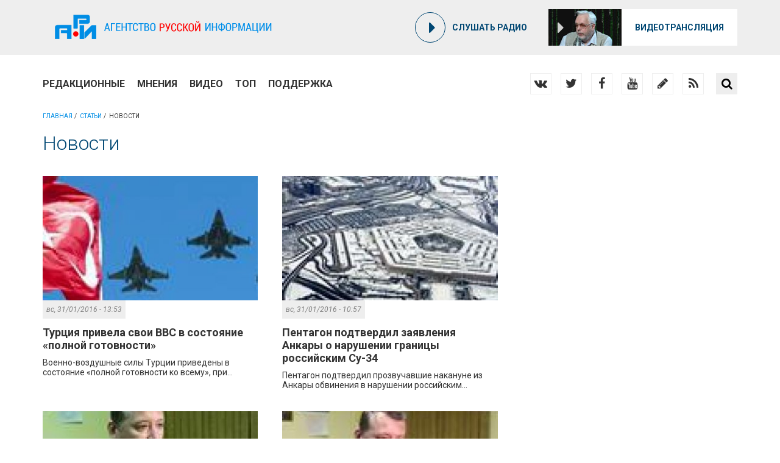

--- FILE ---
content_type: text/html; charset=utf-8
request_url: https://ari.ru/news/3419?page=3
body_size: 10528
content:
<!DOCTYPE html PUBLIC "-//W3C//DTD XHTML+RDFa 1.0//EN"
  "http://www.w3.org/MarkUp/DTD/xhtml-rdfa-1.dtd">
<html xmlns="http://www.w3.org/1999/xhtml" xml:lang="ru" version="XHTML+RDFa 1.0" dir="ltr">

<head profile="http://www.w3.org/1999/xhtml/vocab">
  <meta http-equiv="Content-Type" content="text/html; charset=utf-8" />
<link rel="shortcut icon" href="https://ari.ru/sites/default/files/favicon.ico" type="image/vnd.microsoft.icon" />
<meta name="generator" content="Drupal 7 (http://drupal.org)" />
<link rel="canonical" href="https://ari.ru/news/3419" />
<link rel="shortlink" href="https://ari.ru/news/3419" />
  <meta name="viewport" content="width=device-width, initial-scale=1">
  <title>Новости | Агентство Русской Информации - русские новости</title>
  <style>
@import url("https://ari.ru/sites/all/modules/date/date_api/date.css?soeite");
@import url("https://ari.ru/sites/all/modules/date/date_popup/themes/datepicker.1.7.css?soeite");
@import url("https://ari.ru/modules/field/theme/field.css?soeite");
@import url("https://ari.ru/modules/node/node.css?soeite");
@import url("https://ari.ru/sites/all/modules/simpleads/simpleads.css?soeite");
@import url("https://ari.ru/sites/all/modules/video_filter/video_filter.css?soeite");
@import url("https://ari.ru/sites/all/modules/views/css/views.css?soeite");
@import url("https://ari.ru/sites/all/modules/ckeditor/css/ckeditor.css?soeite");
</style>
<style>
@import url("https://ari.ru/sites/all/libraries/colorbox/example3/colorbox.css?soeite");
@import url("https://ari.ru/sites/all/modules/ctools/css/ctools.css?soeite");
@import url("https://ari.ru/sites/all/modules/tagclouds/tagclouds.css?soeite");
@import url("https://ari.ru/sites/all/modules/views_table_highlighter/views_table_highlighter.css?soeite");
</style>
<link type="text/css" rel="stylesheet" href="//cdn.jsdelivr.net/bootstrap/3.3.7/css/bootstrap.css" media="all" />
<style>
@import url("https://ari.ru/sites/all/themes/bootstrap/css/3.3.7/overrides.min.css?soeite");
@import url("https://ari.ru/sites/all/themes/ari/fonts/fonts.css?soeite");
@import url("https://ari.ru/sites/all/themes/ari/fonts/font-awesome-4.4.0/css/font-awesome.min.css?soeite");
@import url("https://ari.ru/sites/all/themes/ari/css/style.css?soeite");
@import url("https://ari.ru/sites/all/themes/ari/css/slick.css?soeite");
@import url("https://ari.ru/sites/all/themes/ari/css/fixes.css?soeite");
</style>
  <link href='https://fonts.googleapis.com/css?family=Roboto:400,700,100,100italic,300,300italic,900italic,900,700italic,500,500italic,400italic&subset=latin,cyrillic-ext,latin-ext,cyrillic' rel='stylesheet' type='text/css'>
  <script src="https://ari.ru/sites/all/modules/jquery_update/replace/jquery/1.9/jquery.min.js?v=1.9.1"></script>
<script src="https://ari.ru/misc/jquery-extend-3.4.0.js?v=1.9.1"></script>
<script src="https://ari.ru/misc/jquery-html-prefilter-3.5.0-backport.js?v=1.9.1"></script>
<script src="https://ari.ru/misc/jquery.once.js?v=1.2"></script>
<script src="https://ari.ru/misc/drupal.js?soeite"></script>
<script src="//cdn.jsdelivr.net/bootstrap/3.3.7/js/bootstrap.js"></script>
<script src="https://ari.ru/sites/all/modules/cackle/counter.js?soeite"></script>
<script src="https://ari.ru/sites/all/modules/simpleads/simpleads.js?soeite"></script>
<script src="https://ari.ru/sites/default/files/languages/ru_sjS6x3ArmdnxtJKlhvbhOjOiangGVWqnn-yBikaCY2o.js?soeite"></script>
<script src="https://ari.ru/sites/all/libraries/colorbox/jquery.colorbox-min.js?soeite"></script>
<script src="https://ari.ru/sites/all/modules/colorbox/js/colorbox.js?soeite"></script>
<script src="https://ari.ru/sites/all/modules/colorbox/js/colorbox_load.js?soeite"></script>
<script src="https://ari.ru/sites/all/modules/colorbox/js/colorbox_inline.js?soeite"></script>
<script src="https://ari.ru/sites/all/modules/google_analytics/googleanalytics.js?soeite"></script>
<script>(function(i,s,o,g,r,a,m){i["GoogleAnalyticsObject"]=r;i[r]=i[r]||function(){(i[r].q=i[r].q||[]).push(arguments)},i[r].l=1*new Date();a=s.createElement(o),m=s.getElementsByTagName(o)[0];a.async=1;a.src=g;m.parentNode.insertBefore(a,m)})(window,document,"script","//www.google-analytics.com/analytics.js","ga");ga("create", "UA-55187633-1", {"cookieDomain":"auto"});ga("set", "anonymizeIp", true);ga("send", "pageview");</script>
<script src="https://ari.ru/sites/all/themes/ari/js/jquery.easing.1.3.js?soeite"></script>
<script src="https://ari.ru/sites/all/themes/ari/js/slick.min.js?soeite"></script>
<script src="https://ari.ru/sites/all/themes/ari/js/main.js?soeite"></script>
<script src="https://ari.ru/sites/all/themes/ari/js/fixes.js?soeite"></script>
<script>jQuery.extend(Drupal.settings, {"basePath":"\/","pathPrefix":"","setHasJsCookie":0,"ajaxPageState":{"theme":"ari","theme_token":"pUg6UTrxgefo3osSEQc2oIwAyK9RX_ho6ouKIg0DFEs","js":{"sites\/all\/themes\/bootstrap\/js\/bootstrap.js":1,"sites\/all\/modules\/jquery_update\/replace\/jquery\/1.9\/jquery.min.js":1,"misc\/jquery-extend-3.4.0.js":1,"misc\/jquery-html-prefilter-3.5.0-backport.js":1,"misc\/jquery.once.js":1,"misc\/drupal.js":1,"\/\/cdn.jsdelivr.net\/bootstrap\/3.3.7\/js\/bootstrap.js":1,"sites\/all\/modules\/cackle\/counter.js":1,"sites\/all\/modules\/simpleads\/simpleads.js":1,"public:\/\/languages\/ru_sjS6x3ArmdnxtJKlhvbhOjOiangGVWqnn-yBikaCY2o.js":1,"sites\/all\/libraries\/colorbox\/jquery.colorbox-min.js":1,"sites\/all\/modules\/colorbox\/js\/colorbox.js":1,"sites\/all\/modules\/colorbox\/js\/colorbox_load.js":1,"sites\/all\/modules\/colorbox\/js\/colorbox_inline.js":1,"sites\/all\/modules\/google_analytics\/googleanalytics.js":1,"0":1,"sites\/all\/themes\/ari\/js\/jquery.easing.1.3.js":1,"sites\/all\/themes\/ari\/js\/slick.min.js":1,"sites\/all\/themes\/ari\/js\/main.js":1,"sites\/all\/themes\/ari\/js\/fixes.js":1},"css":{"sites\/all\/modules\/date\/date_api\/date.css":1,"sites\/all\/modules\/date\/date_popup\/themes\/datepicker.1.7.css":1,"modules\/field\/theme\/field.css":1,"modules\/node\/node.css":1,"sites\/all\/modules\/simpleads\/simpleads.css":1,"sites\/all\/modules\/video_filter\/video_filter.css":1,"sites\/all\/modules\/views\/css\/views.css":1,"sites\/all\/modules\/ckeditor\/css\/ckeditor.css":1,"sites\/all\/libraries\/colorbox\/example3\/colorbox.css":1,"sites\/all\/modules\/ctools\/css\/ctools.css":1,"sites\/all\/modules\/tagclouds\/tagclouds.css":1,"sites\/all\/modules\/views_table_highlighter\/views_table_highlighter.css":1,"\/\/cdn.jsdelivr.net\/bootstrap\/3.3.7\/css\/bootstrap.css":1,"sites\/all\/themes\/bootstrap\/css\/3.3.7\/overrides.min.css":1,"sites\/all\/themes\/ari\/fonts\/fonts.css":1,"sites\/all\/themes\/ari\/fonts\/font-awesome-4.4.0\/css\/font-awesome.min.css":1,"sites\/all\/themes\/ari\/css\/style.css":1,"sites\/all\/themes\/ari\/css\/slick.css":1,"sites\/all\/themes\/ari\/css\/fixes.css":1}},"colorbox":{"transition":"elastic","speed":"350","opacity":"0.85","slideshow":false,"slideshowAuto":true,"slideshowSpeed":"2500","slideshowStart":"start slideshow","slideshowStop":"stop slideshow","current":"{current} of {total}","previous":"\u00ab Prev","next":"Next \u00bb","close":"Close","overlayClose":true,"returnFocus":true,"maxWidth":"98%","maxHeight":"98%","initialWidth":"300","initialHeight":"250","fixed":true,"scrolling":false,"mobiledetect":true,"mobiledevicewidth":"480px","file_public_path":"\/sites\/default\/files","specificPagesDefaultValue":"admin*\nimagebrowser*\nimg_assist*\nimce*\nnode\/add\/*\nnode\/*\/edit\nprint\/*\nprintpdf\/*\nsystem\/ajax\nsystem\/ajax\/*"},"simpleads":{"url":{"ckeditor":"\/simpleads\/dashboard\/ckeditor"},"modulepath":"sites\/all\/modules\/simpleads"},"video_filter":{"url":{"ckeditor":"\/video_filter\/dashboard\/ckeditor"},"instructions_url":"\/video_filter\/instructions","modulepath":"sites\/all\/modules\/video_filter"},"googleanalytics":{"trackOutbound":1,"trackMailto":1,"trackDownload":1,"trackDownloadExtensions":"7z|aac|arc|arj|asf|asx|avi|bin|csv|doc(x|m)?|dot(x|m)?|exe|flv|gif|gz|gzip|hqx|jar|jpe?g|js|mp(2|3|4|e?g)|mov(ie)?|msi|msp|pdf|phps|png|ppt(x|m)?|pot(x|m)?|pps(x|m)?|ppam|sld(x|m)?|thmx|qtm?|ra(m|r)?|sea|sit|tar|tgz|torrent|txt|wav|wma|wmv|wpd|xls(x|m|b)?|xlt(x|m)|xlam|xml|z|zip","trackColorbox":1},"bootstrap":{"anchorsFix":"0","anchorsSmoothScrolling":"0","formHasError":1,"popoverEnabled":"1","popoverOptions":{"animation":1,"html":0,"placement":"right","selector":"","trigger":"click","triggerAutoclose":1,"title":"","content":"","delay":0,"container":"body"},"tooltipEnabled":"1","tooltipOptions":{"animation":1,"html":0,"placement":"auto left","selector":"","trigger":"hover focus","delay":0,"container":"body"}}});</script>
  <script async src="//pagead2.googlesyndication.com/pagead/js/adsbygoogle.js"></script>
  <meta name="yandex-verification" content="c2458a560f070539" />
</head>
<body class="html not-front not-logged-in one-sidebar sidebar-second page-news page-news- page-news-3419" >
    <div class="wrapper">
  <div id="block-custom-header" class="block block-custom">
    
      <div class="mobile-menu hidden-lg hidden-md hidden-sm">
    <ul class=""><li class="menu-1014 first"><a href="/ari" title="">Редакционные </a></li>
<li class="menu-1355"><a href="/opinions">Мнения</a></li>
<li class="menu-1374"><a href="/video" title="">Видео</a></li>
<li class="menu-1356"><a href="/top">ТОП</a></li>
<li class="menu-1360 last"><a href="/support">Поддержка</a></li>
</ul>  </div>
  <div class="header">
    <div class="container">
      <div class="search-block hidden-lg hidden-md hidden-sm">
        <form method="post" action="">
          <input type="text" name="search-field">
          <button type="submit"><i class="fa fa-search"></i></button>
        </form>
      </div>
      <div class="row m0">
        <div class="mobile-nav hidden-lg hidden-md hidden-sm">
          <div class="bar"></div>
          <div class="bar"></div>
          <div class="bar"></div>
        </div>
        <a href="/" class="logo"> <img src="/sites/all/themes/ari/images/elements/logo.png" Агентство Русской Информации - русские новости> </a>
        <div class="pull-right">
          <a href="/radio/player?embed=true&tab=radio" target="radiopane" onclick="radiopane = window.open(this.href, 'contacts', 'location,width=680,height=790,left=300,top=100,status=no,toolbar=no,menubar=no'); radiopane.focus(); return false;" class="radio-link">
            <div class="radio-icon"> <i class="fa fa-caret-right"></i> </div>
            <span>слушать радио</span>
          </a>

          <a href="/radio/player?embed=true&tab=video" target="radiopane" onclick="radiopane = window.open(this.href, 'contacts', 'location,width=680,height=790,left=300,top=100,status=no,toolbar=no,menubar=no'); radiopane.focus(); return false;" class="video-link">
          <div class="video-link-img"> <img src="/sites/all/themes/ari/images/content/v-1.jpg"> <i class="fa fa-caret-right"></i> </div>
          <span>Видеотрансляция</span> </a> </div>
      </div>
    </div>
  </div>
  <div class="menu">
    <div class="container">
      <div class="row custom-row">
        <div class="col-lg-6 col-md-6 col-sm-6 hidden-xs">
          <ul class=""><li class="menu-1014 first"><a href="/ari" title="">Редакционные </a></li>
<li class="menu-1355"><a href="/opinions">Мнения</a></li>
<li class="menu-1374"><a href="/video" title="">Видео</a></li>
<li class="menu-1356"><a href="/top">ТОП</a></li>
<li class="menu-1360 last"><a href="/support">Поддержка</a></li>
</ul>        </div>
        <div class="col-lg-6 col-md-6 col-sm-6 col-xs-12  hidden-xs">
          <div class="row m0">
            <div class="right-wrap clearfix">
              <div class="pluso-wrap pull-left"> </div>
              <div class="search-block pull-right hidden-xs">
                <form method="get" action="/search">
                  <input type="text" name="key" value="" placeholder="Поиск по сайту">
                  <button type="submit"><i class="fa fa-search"></i></button>
                </form>
              </div>
                <noindex>
                <ul class="social_links  hidden-xs">
                  <li class="vk"><a rel="nofollow" target="_blank" href="https://vk.com/ariinfo"><i class="fa fa-vk"></i></a></li>
                  <li class="tw"><a rel="nofollow" target="_blank" href="https://twitter.com/ariinfo"><i class="fa fa-twitter"></i></a></li>
                  <li class="fb"><a rel="nofollow" target="_blank" href="https://www.facebook.com/arirupost"><i class="fa fa-facebook"></i></a></li>
                  <li class="gplus"><a rel="nofollow" target="_blank" href="https://www.youtube.com/channel/UCS9vuIUiZZ2lfpby-PMclYA"><i class="fa fa-youtube"></i></a></li>
                  <li class="lj"><a rel="nofollow" target="_blank" href="https://ari-info.livejournal.com/"><i class="fa fa-pencil"></i></a></li>
                  <li class="rss"><a rel="nofollow" target="_blank" href="/rss"><i class="fa fa-rss"></i></a></li>
                </ul>
                </noindex>
            </div>
          </div>
        </div>
      </div>
    </div>
  </div>
</div>
  <div class="content">
    <div class="main">
      <div class="container">
        <div class="breadcrumbs hidden-sm hidden-xs">
          <ul class=""><li><a href="/">Главная</a></li>
<li><a href="/articles">Статьи</a></li>
<li><span>Новости</span></li>
</ul>        </div>
                <div class="articles-topic-title">Новости</div>
                <div class="row custom-row">
          <div class="col-lg-8 col-md-8 col-sm-12 col-xs-12">
            <div class="contextual-links-region">
                                                                         <div class="tabs"></div>
                                                                        <div id="block-system-main" class="block block-system">
    
    <div class="view view-section-content view-id-section_content view-display-id-page_2 view-dom-id-4ef3ed78caa38af0a7d2d82ba91cc697">
        
  
  
      <div class="view-content">
      <div class="row custom-row news-items">
    
<div class="col-lg-6 col-md-6 col-sm-12 col-xs-12 news-item">
  <div class="news-item-block">
    <div class="news-item-img">
            <a class="news-item-link" href="/news/2016/01/31/turciya-privela-svoi-vvs-v-sostoyanie-polnoy-gotovnosti">
        <img class="img-responsive" src="https://ari.ru/sites/default/files/styles/355x205/public/uploads/news/754542287608855.jpg%26cfs%3D1?itok=2znfxDsn">
        <div class="hover-shadow"></div>
      </a>
    </div>
    <div class="news-item-date-wrap">
      <div class="news-item-date">вс, 31/01/2016 - 13:53</div>
    </div>
    <div class="news-item-title">Турция привела свои ВВС в состояние «полной готовности»</div>
    <div class="news-item-descr">Военно-воздушные силы Турции приведены в состояние «полной готовности ко всему», при...</div>
  </div>
</div>
    
<div class="col-lg-6 col-md-6 col-sm-12 col-xs-12 news-item">
  <div class="news-item-block">
    <div class="news-item-img">
            <a class="news-item-link" href="/news/2016/01/31/pentagon-podtverdil-zayavleniya-ankary-o-narushenii-granicy-rossiyskim-su-34">
        <img class="img-responsive" src="https://ari.ru/sites/default/files/styles/355x205/public/uploads/news/754542196101576.jpg%26cfs%3D1?itok=p919YIvF">
        <div class="hover-shadow"></div>
      </a>
    </div>
    <div class="news-item-date-wrap">
      <div class="news-item-date">вс, 31/01/2016 - 10:57</div>
    </div>
    <div class="news-item-title">Пентагон подтвердил заявления Анкары о нарушении границы российским Су-34</div>
    <div class="news-item-descr">Пентагон подтвердил прозвучавшие накануне из Анкары обвинения в нарушении российским...</div>
  </div>
</div>
    
<div class="col-lg-6 col-md-6 col-sm-12 col-xs-12 news-item">
  <div class="news-item-block">
    <div class="news-item-img">
            <a class="news-item-link" href="/news/2016/01/30/igor-strelkov-dlya-spaseniya-rossii-my-sozdaem-tretyu-silu">
        <img class="img-responsive" src="https://ari.ru/sites/default/files/styles/355x205/public/uploads/news/1454168465_290116_strelkov_620.jpg%26cfs%3D1%26sx%3D97%26sy%3D0%26sw%3D407%26sh%3D407?itok=TlCa3ocB">
        <div class="hover-shadow"></div>
      </a>
    </div>
    <div class="news-item-date-wrap">
      <div class="news-item-date">сб, 30/01/2016 - 22:14</div>
    </div>
    <div class="news-item-title">Игорь Стрелков: «Для спасения России мы создаем третью силу»</div>
    <div class="news-item-descr">В соответствии с достигнутым  на Совете подходом к информационной политике, АРИ начинает...</div>
  </div>
</div>
    
<div class="col-lg-6 col-md-6 col-sm-12 col-xs-12 news-item">
  <div class="news-item-block">
    <div class="news-item-img">
            <a class="news-item-link" href="/news/2016/01/30/igor-strelkov">
        <img class="img-responsive" src="https://ari.ru/sites/default/files/styles/355x205/public/uploads/news/hqdefault.jpg%26cfs%3D1%26sx%3D41%26sy%3D0%26sw%3D360%26sh%3D360?itok=nNdn7zrl">
        <div class="hover-shadow"></div>
      </a>
    </div>
    <div class="news-item-date-wrap">
      <div class="news-item-date">сб, 30/01/2016 - 21:41</div>
    </div>
    <div class="news-item-title">Игорь Стрелков</div>
    <div class="news-item-descr">Игорь Стрелков</div>
  </div>
</div>
    
<div class="col-lg-6 col-md-6 col-sm-12 col-xs-12 news-item">
  <div class="news-item-block">
    <div class="news-item-img">
            <a class="news-item-link" href="/news/2016/01/30/turciya-obvinila-rossiyu-v-narushenii-svoego-vozdushnogo-prostranstva">
        <img class="img-responsive" src="https://ari.ru/sites/default/files/styles/355x205/public/default_images/nofoto566_4.png?itok=p9FRrmou">
        <div class="hover-shadow"></div>
      </a>
    </div>
    <div class="news-item-date-wrap">
      <div class="news-item-date">сб, 30/01/2016 - 21:32</div>
    </div>
    <div class="news-item-title">Турция обвинила Россию в нарушении своего воздушного пространства</div>
    <div class="news-item-descr">МИД Турции вызвал посла России в Анкаре. Ему было сообщено о факте нарушения российским...</div>
  </div>
</div>
    
<div class="col-lg-6 col-md-6 col-sm-12 col-xs-12 news-item">
  <div class="news-item-block">
    <div class="news-item-img">
            <a class="news-item-link" href="/news/2016/01/30/merkel-bezhency-dolzhny-pokinut-germaniyu-posle-okonchaniya-voyny">
        <img class="img-responsive" src="https://ari.ru/sites/default/files/styles/355x205/public/uploads/news/image.jpg%26cfs%3D1?itok=BwKSRIiS">
        <div class="hover-shadow"></div>
      </a>
    </div>
    <div class="news-item-date-wrap">
      <div class="news-item-date">сб, 30/01/2016 - 19:11</div>
    </div>
    <div class="news-item-title">Меркель: беженцы должны покинуть Германию после окончания войны</div>
    <div class="news-item-descr">Канцлер Германии Ангела Меркель заявила, что беженцы из Сирии и других арабских стран...</div>
  </div>
</div>
    
<div class="col-lg-6 col-md-6 col-sm-12 col-xs-12 news-item">
  <div class="news-item-block">
    <div class="news-item-img">
            <a class="news-item-link" href="/news/2016/01/30/pravitelstvo-vydelit-2-mlrd-rubley-na-stranicu-v-vkontakte">
        <img class="img-responsive" src="https://ari.ru/sites/default/files/styles/355x205/public/uploads/news/45111_PMEF_2014_Prezentatsiya_rossiyskoy_ekspozitsii_na_expo_2015_v_Milane_Sankt_Peterburg_shuvalov_igory_250x0_5184.3456.0.0.jpg%26cfs%3D1%26sx%3D117%26sy%3D0%26sw%3D507%26sh%3D507?itok=CfoqYcRq">
        <div class="hover-shadow"></div>
      </a>
    </div>
    <div class="news-item-date-wrap">
      <div class="news-item-date">сб, 30/01/2016 - 16:36</div>
    </div>
    <div class="news-item-title">Правительство выделит 2 млрд рублей на страницу в «Вконтакте»</div>
    <div class="news-item-descr">Игорь Шувалов заявил о создании новой платформы для жителей и властей моногородов</div>
  </div>
</div>
    
<div class="col-lg-6 col-md-6 col-sm-12 col-xs-12 news-item">
  <div class="news-item-block">
    <div class="news-item-img">
            <a class="news-item-link" href="/news/2016/01/30/polskiy-telekanal-uvolil-sotrudnika-za-izvineniya-pered-medinskim">
        <img class="img-responsive" src="https://ari.ru/sites/default/files/styles/355x205/public/uploads/news/754541546079748.jpg%26cfs%3D1%26sx%3D63%26sy%3D0%26sw%3D340%26sh%3D340?itok=6OrdCcE6">
        <div class="hover-shadow"></div>
      </a>
    </div>
    <div class="news-item-date-wrap">
      <div class="news-item-date">сб, 30/01/2016 - 16:32</div>
    </div>
    <div class="news-item-title">Польский телеканал уволил сотрудника за извинения перед Мединским</div>
    <div class="news-item-descr">Польский телеканал TVP уволил продюсера Марека Грункевича, который после передачи с...</div>
  </div>
</div>
    
<div class="col-lg-6 col-md-6 col-sm-12 col-xs-12 news-item">
  <div class="news-item-block">
    <div class="news-item-img">
            <a class="news-item-link" href="/news/2016/01/30/roy-tv">
        <img class="img-responsive" src="https://ari.ru/sites/default/files/styles/355x205/public/uploads/news/maxresdefault.jpg%26cfs%3D1%26sx%3D255%26sy%3D0%26sw%3D1080%26sh%3D1080?itok=ozTmj5fz">
        <div class="hover-shadow"></div>
      </a>
    </div>
    <div class="news-item-date-wrap">
      <div class="news-item-date">сб, 30/01/2016 - 15:39</div>
    </div>
    <div class="news-item-title">Рой ТВ</div>
    <div class="news-item-descr">https://youtu.be/ZEw_OlZXXGM</div>
  </div>
</div>
    
<div class="col-lg-6 col-md-6 col-sm-12 col-xs-12 news-item">
  <div class="news-item-block">
    <div class="news-item-img">
            <a class="news-item-link" href="/news/2016/01/30/dengi-smi-i-muzykanty-londonskiy-sammit-k-bolotniku">
        <img class="img-responsive" src="https://ari.ru/sites/default/files/styles/355x205/public/uploads/news/screenshot_at_yanv_fotor_collage.jpg%26cfs%3D1%26sx%3D200%26sy%3D0%26sw%3D615%26sh%3D615?itok=B7qyjom3">
        <div class="hover-shadow"></div>
      </a>
    </div>
    <div class="news-item-date-wrap">
      <div class="news-item-date">сб, 30/01/2016 - 07:36</div>
    </div>
    <div class="news-item-title">Деньги, СМИ и музыканты. Лондонский саммит к Болотнику</div>
    <div class="news-item-descr">Когда по россиянскому телевидению показали фотографию, – Ходорковского в компании...</div>
  </div>
</div>
    
<div class="col-lg-6 col-md-6 col-sm-12 col-xs-12 news-item">
  <div class="news-item-block">
    <div class="news-item-img">
            <a class="news-item-link" href="/news/2016/01/30/v-londone-gotovyat-maydan-20160129">
        <img class="img-responsive" src="https://ari.ru/sites/default/files/styles/355x205/public/uploads/news/987kg.jpg%26cfs%3D1%26sx%3D41%26sy%3D0%26sw%3D280%26sh%3D280?itok=sTt-sFAC">
        <div class="hover-shadow"></div>
      </a>
    </div>
    <div class="news-item-date-wrap">
      <div class="news-item-date">сб, 30/01/2016 - 07:31</div>
    </div>
    <div class="news-item-title">В Лондоне готовят Майдан. 2016.01.29</div>
    <div class="news-item-descr">...</div>
  </div>
</div>
    
<div class="col-lg-6 col-md-6 col-sm-12 col-xs-12 news-item">
  <div class="news-item-block">
    <div class="news-item-img">
            <a class="news-item-link" href="/news/2016/01/29/zagovor-25-yanvarya-kak-eto-bylo">
        <img class="img-responsive" src="https://ari.ru/sites/default/files/styles/355x205/public/uploads/news/nvr.jpg%26cfs%3D1%26sx%3D405%26sy%3D0%26sw%3D1118%26sh%3D1118?itok=xrzuqiqM">
        <div class="hover-shadow"></div>
      </a>
    </div>
    <div class="news-item-date-wrap">
      <div class="news-item-date">пт, 29/01/2016 - 23:52</div>
    </div>
    <div class="news-item-title">Заговор 25 января: как это было</div>
    <div class="news-item-descr">Попробуйте ответить на самый элементарный вопрос: какие политические события происходят в...</div>
  </div>
</div>
    
<div class="col-lg-6 col-md-6 col-sm-12 col-xs-12 news-item">
  <div class="news-item-block">
    <div class="news-item-img">
            <a class="news-item-link" href="/news/2016/01/29/sputnik-i-pogrom-bol-yarost-reakciya-na-25-yanvarya">
        <img class="img-responsive" src="https://ari.ru/sites/default/files/styles/355x205/public/uploads/news/25j-cover-v2.jpg%26cfs%3D1?itok=MAxyRlW7">
        <div class="hover-shadow"></div>
      </a>
    </div>
    <div class="news-item-date-wrap">
      <div class="news-item-date">пт, 29/01/2016 - 19:48</div>
    </div>
    <div class="news-item-title">Спутник и Погром: Боль. Ярость. Реакция на 25 января</div>
    <div class="news-item-descr">По поводу «Совета 25 января» появилось много откликов, но Егор Просвирнин в «Спутнике и...</div>
  </div>
</div>
    
<div class="col-lg-6 col-md-6 col-sm-12 col-xs-12 news-item">
  <div class="news-item-block">
    <div class="news-item-img">
            <a class="news-item-link" href="/news/2016/01/29/neftyaniki-poprosili-minenergo-ostavit-otrasl-v-pokoe">
        <img class="img-responsive" src="https://ari.ru/sites/default/files/styles/355x205/public/uploads/news/491886.png%26cfs%3D1?itok=tgIZkyy4">
        <div class="hover-shadow"></div>
      </a>
    </div>
    <div class="news-item-date-wrap">
      <div class="news-item-date">пт, 29/01/2016 - 17:26</div>
    </div>
    <div class="news-item-title">Нефтяники попросили Минэнерго оставить отрасль в покое</div>
    <div class="news-item-descr">Нефтяные компании в ходе ежегодной встречи с министром энергетики РФ Александром Новаком...</div>
  </div>
</div>
    
<div class="col-lg-6 col-md-6 col-sm-12 col-xs-12 news-item">
  <div class="news-item-block">
    <div class="news-item-img">
            <a class="news-item-link" href="/news/2016/01/29/minfin-predlozhil-izymat-vklady-fizlic-chtoby-spasat-problemnye-banki">
        <img class="img-responsive" src="https://ari.ru/sites/default/files/styles/355x205/public/uploads/news/9a0886809_1820816.jpg%26cfs%3D1?itok=nMACisiA">
        <div class="hover-shadow"></div>
      </a>
    </div>
    <div class="news-item-date-wrap">
      <div class="news-item-date">пт, 29/01/2016 - 16:43</div>
    </div>
    <div class="news-item-title">Минфин предложил изымать вклады физлиц, чтобы спасать проблемные банки</div>
    <div class="news-item-descr">Заместитель министра финансов РФ Алексей Моисеев рассказал о журналистам о том, что его...</div>
  </div>
</div>
    
<div class="col-lg-6 col-md-6 col-sm-12 col-xs-12 news-item">
  <div class="news-item-block">
    <div class="news-item-img">
            <a class="news-item-link" href="/news/2016/01/29/belyy-dom-prezident-rossii-vladimir-putin-korrumpirovan">
        <img class="img-responsive" src="https://ari.ru/sites/default/files/styles/355x205/public/uploads/news/9440E44E-B7AE-466B-AA97-19A9A5E9C440_mw1024_mh1024_s.jpg%26cfs%3D1%26sx%3D98%26sy%3D0%26sw%3D683%26sh%3D683?itok=wTNDKTFu">
        <div class="hover-shadow"></div>
      </a>
    </div>
    <div class="news-item-date-wrap">
      <div class="news-item-date">пт, 29/01/2016 - 12:54</div>
    </div>
    <div class="news-item-title">Белый дом: президент России Владимир Путин коррумпирован</div>
    <div class="news-item-descr">Пресс-секретарь Джош Эрнест поддержал оценку Министерства финансов США</div>
  </div>
</div>
    
<div class="col-lg-6 col-md-6 col-sm-12 col-xs-12 news-item">
  <div class="news-item-block">
    <div class="news-item-img">
            <a class="news-item-link" href="/news/2016/01/28/belorussiya-prekratila-postavki-benzina-v-rossiyu-priznav-ih-nerentabelnymi">
        <img class="img-responsive" src="https://ari.ru/sites/default/files/styles/355x205/public/uploads/news/logo_main.gif%26cfs%3D1?itok=_Cu62nYN">
        <div class="hover-shadow"></div>
      </a>
    </div>
    <div class="news-item-date-wrap">
      <div class="news-item-date">чт, 28/01/2016 - 21:04</div>
    </div>
    <div class="news-item-title">Белоруссия прекратила поставки бензина в Россию, признав их нерентабельными</div>
    <div class="news-item-descr">Поставки начали падать в декабре 2015 года, а после новогодних праздников совсем...</div>
  </div>
</div>
    
<div class="col-lg-6 col-md-6 col-sm-12 col-xs-12 news-item">
  <div class="news-item-block">
    <div class="news-item-img">
            <a class="news-item-link" href="/news/2016/01/28/ramzan-kadyrov-dogovorilsya-s-firmoy-iz-oae-ob-otkrytii-islamskogo-banka-v-groznom">
        <img class="img-responsive" src="https://ari.ru/sites/default/files/styles/355x205/public/uploads/news/12565402_906525596132166_3384666311929896128_n.jpg%3Foh%3Dee750d6278a2711ab944d68f010015e5%26oe%3D5732D37A%26cfs%3D1%26sx%3D85%26sy%3D0%26sw%3D397%26sh%3D397?itok=GD8UgJj4">
        <div class="hover-shadow"></div>
      </a>
    </div>
    <div class="news-item-date-wrap">
      <div class="news-item-date">чт, 28/01/2016 - 20:37</div>
    </div>
    <div class="news-item-title">Рамзан Кадыров договорился с фирмой из ОАЭ об открытии исламского банка в Грозном</div>
    <div class="news-item-descr">Глава Чечни Рамзан Кадыров договорился о реализации проекта по открытию в Грозном...</div>
  </div>
</div>
    
<div class="col-lg-6 col-md-6 col-sm-12 col-xs-12 news-item">
  <div class="news-item-block">
    <div class="news-item-img">
            <a class="news-item-link" href="/news/2016/01/28/eto-uspeh-ya-shchitayu">
        <img class="img-responsive" src="https://ari.ru/sites/default/files/styles/355x205/public/uploads/news/sign.png%26cfs%3D1?itok=6dq6wiIQ">
        <div class="hover-shadow"></div>
      </a>
    </div>
    <div class="news-item-date-wrap">
      <div class="news-item-date">чт, 28/01/2016 - 20:07</div>
    </div>
    <div class="news-item-title">Это успех, я щитаю.</div>
    <div class="news-item-descr">Похоже, всё-таки авантюра в Сирии принесла Путину свои плоды рукопожатности. Вполне...</div>
  </div>
</div>
    
<div class="col-lg-6 col-md-6 col-sm-12 col-xs-12 news-item">
  <div class="news-item-block">
    <div class="news-item-img">
            <a class="news-item-link" href="/news/2016/01/28/elitarnaya-narodnost">
        <img class="img-responsive" src="https://ari.ru/sites/default/files/styles/355x205/public/uploads/news/8894d46c1d75607759aee47605c94d70.jpg%26cfs%3D1%26sx%3D29%26sy%3D0%26sw%3D434%26sh%3D434?itok=9w4PVTTa">
        <div class="hover-shadow"></div>
      </a>
    </div>
    <div class="news-item-date-wrap">
      <div class="news-item-date">чт, 28/01/2016 - 19:53</div>
    </div>
    <div class="news-item-title">Элитарная народность</div>
    <div class="news-item-descr">http://ura.ru/news/1052238309 Понятно, что коллективный снимок не случаен. &quot;Враги...</div>
  </div>
</div>
</div>
    </div>
  
      <div class="text-center"><ul class="pagination"><li class="pager-first"><a href="/news/3419">« </a></li>
<li class="prev"><a href="/news/3419?page=2">‹ </a></li>
<li><a title="На страницу номер 1" href="/news/3419">1</a></li>
<li><a title="На страницу номер 2" href="/news/3419?page=1">2</a></li>
<li><a title="На страницу номер 3" href="/news/3419?page=2">3</a></li>
<li class="active"><span>4</span></li>
<li><a title="На страницу номер 5" href="/news/3419?page=4">5</a></li>
<li><a title="На страницу номер 6" href="/news/3419?page=5">6</a></li>
<li><a title="На страницу номер 7" href="/news/3419?page=6">7</a></li>
<li><a title="На страницу номер 8" href="/news/3419?page=7">8</a></li>
<li><a title="На страницу номер 9" href="/news/3419?page=8">9</a></li>
<li class="pager-ellipsis disabled"><span>…</span></li>
<li class="next"><a href="/news/3419?page=4"> ›</a></li>
<li class="pager-last"><a href="/news/3419?page=190"> »</a></li>
</ul></div>  
  
  
  
  
</div></div>
            </div>
          </div>
          <div class="col-lg-4 col-md-4 hidden-sm hidden-xs">
            <div id="block-block-5" class="block block-block">
    
    <!-- Яндекс.Директ -->
<script type="text/javascript">
yandex_partner_id = 117449;
yandex_site_bg_color = 'FFFFFF';
yandex_ad_format = 'direct';
yandex_font_size = 1;
yandex_direct_type = 'vertical';
yandex_direct_limit = 3;
yandex_direct_title_font_size = 3;
yandex_direct_links_underline = false;
yandex_direct_header_bg_color = 'FEEAC7';
yandex_direct_title_color = '0000CC';
yandex_direct_url_color = '006600';
yandex_direct_text_color = '000000';
yandex_direct_hover_color = '0066FF';
yandex_direct_sitelinks_color = '0000CC';
yandex_direct_favicon = true;
yandex_no_sitelinks = false;
document.write('<scr'+'ipt type="text/javascript" src="//an.yandex.ru/system/context.js"></scr'+'ipt>');
</script></div>
<div id="block-block-9" class="block block-block">
    
    <script type="text/javascript">
<!--
var _acic={dataProvider:10,allowCookieMatch:false};(function(){var e=document.createElement("script");e.type="text/javascript";e.async=true;e.src="https://www.acint.net/aci.js";var t=document.getElementsByTagName("script")[0];t.parentNode.insertBefore(e,t)})()
//-->
</script>  </div>
<div id="block-block-4" class="block block-block">
    
    <ins class="adsbygoogle"
     style="display:inline-block;width:300px;height:600px"
     data-ad-client="ca-pub-9730232504250375"
     data-ad-slot="1452175921"></ins>
<script>
(adsbygoogle = window.adsbygoogle || []).push({});
</script></div>
<div id="block-block-7" class="block block-block">
    
    <!-- Yandex.Premium 117448 -->
<div id="yandex_premium_117448"></div>
<script type="text/javascript"><!--
(function(w, d, n, s, t) {
   function renderDirect () {
       Ya.Direct.insertInto("117448", "yandex_premium_117448", {
            ad_format: "premium",
            type: "vertical",
            limit: 3,
            favicon: true,
            no_sitelinks: false,
            sitelinks_color: "0000CC",
            title_font_fize: 3,
            font_size: 1,
            site_bg_color: "FFFFFF",
            title_color: "0000CC",
            text_color: "000000",
            url_color: "006600",
            hover_color: "0000CC",
            links_underline: true,
            search_text: "поисковый запрос",
            search_page_number: 1
        });
    }

    w[n] = w[n] || []; w[n].push(renderDirect); 
    t = d.getElementsByTagName("script")[0];
    s = d.createElement("script");
    s.type = "text/javascript";
    s.src = "//an.yandex.ru/system/context.js";
    s.async = true;
    t.parentNode.insertBefore(s, t);
})(window, document, "yandex_context_callbacks"); //--></script>


<!-- Yandex.Direct 117448 -->
<div id="yandex_direct_117448"></div>
<script type="text/javascript"><!--
(function(w, d, n, s, t) {
   function renderDirect () {
       Ya.Direct.insertInto("117448", "yandex_direct_117448", {
            ad_format: "direct",
            type: "vertical",
            limit: 9,
            favicon: true,
            no_sitelinks: false,
            sitelinks_color: "0000CC",
            title_font_size: 3,
            font_size: 1,
            site_bg_color: "FFFFFF",
            title_color: "0000CC",
            text_color: "000000",
            url_color: "006600",
            hover_color: "0000CC",
            links_underline: true,
            search_text: "поисковый запрос",
            search_page_number: 1
        });
    }

    w[n] = w[n] || []; w[n].push(renderDirect); 
    t = d.getElementsByTagName("script")[0];
    s = d.createElement("script");
    s.type = "text/javascript";
    s.src = "//an.yandex.ru/system/context.js";
    s.async = true;
    t.parentNode.insertBefore(s, t);
})(window, document, "yandex_context_callbacks"); //--></script></div>
<div id="block-block-10" class="block block-block">
    
    <div id="smi_teaser_2903">
    <center><a href="https://ex.24smi.org">24СМИ - Обмен новостями</a></center>
    </div>

<script type="text/JavaScript" encoding="utf8">
        (function() {
        var sm = document.createElement("script");
        sm.type = "text/javascript";
        sm.async = true;
        sm.src = "https://jsn.24smi.org/3/c/2903.js";
        var s = document.getElementsByTagName("script")[0];
        s.parentNode.insertBefore(sm, s);})();
    </script></div>
<div id="block-block-3" class="block block-block">
    
    <div class="ad-125-widget">
  <ul>
    <li class="adleft"><a href="http://odelo.org/" target="_blank" rel="nofollow"><img src="/sites/default/files/banners//Obshee_Delo.jpg" width="125" height="125"> </a></li>
    <li class="adright"> 
      <!-- 125na125 --> 
      <ins class="adsbygoogle"
     style="display:inline-block;width:125px;height:125px"
     data-ad-client="ca-pub-9730232504250375"
     data-ad-slot="6240472326"></ins> 
      <script>
(adsbygoogle = window.adsbygoogle || []).push({});
</script> 
    </li>
    <li class="adleft"> 
      <!-- 125na125 --> 
      <ins class="adsbygoogle"
     style="display:inline-block;width:125px;height:125px"
     data-ad-client="ca-pub-9730232504250375"
     data-ad-slot="6240472326"></ins> 
      <script>
(adsbygoogle = window.adsbygoogle || []).push({});
</script></li>
    <li class="adright"> 
      <!-- 125na125 --> 
      <ins class="adsbygoogle"
     style="display:inline-block;width:125px;height:125px"
     data-ad-client="ca-pub-9730232504250375"
     data-ad-slot="6240472326"></ins> 
      <script>
(adsbygoogle = window.adsbygoogle || []).push({});
</script> 
    </li>
  </ul>
</div>
</div>
<div id="block-block-8" class="block block-block">
    
    <!-- HotLog -->
<span id="hotlog_counter"></span>
<span id="hotlog_dyn"></span>
<script type="text/javascript">
var hot_s = document.createElement('script');
hot_s.type = 'text/javascript'; hot_s.async = true;
hot_s.src = 'https://js.hotlog.ru/dcounter/6129.js';
hot_d = document.getElementById('hotlog_dyn');
hot_d.appendChild(hot_s);
</script>
<noscript>
<a href="https://click.hotlog.ru/?6129" target="_blank"><img
src="https://hit1.hotlog.ru/cgi-bin/hotlog/count?s=6129&amp;im=720" border="0"
alt="HotLog"></a>
</noscript>
<!-- /HotLog -->
<!--LiveInternet counter--><script type="text/javascript"><!--
document.write("<a href='//www.liveinternet.ru/click' "+
"target=_blank><img src='//counter.yadro.ru/hit?t14.6;r"+
escape(document.referrer)+((typeof(screen)=="undefined")?"":
";s"+screen.width+"*"+screen.height+"*"+(screen.colorDepth?
screen.colorDepth:screen.pixelDepth))+";u"+escape(document.URL)+
";"+Math.random()+
"' alt='' title='LiveInternet: показано число просмотров за 24"+
" часа, посетителей за 24 часа и за сегодня' "+
"border='0' width='88' height='31'><\/a>")
//--></script><!--/LiveInternet--></div>
<div id="block-block-11" class="block block-block">
    
    <a href="https://vodoleev.su" target="_blank"><img src="/sites/all/themes/clean_theme/img/banner.png" /></a>
</div>
          </div>
        </div>
      </div>
    </div>
  </div>

</div>
<div id="block-custom-footer" class="block block-custom">
    
    <div class="footer">
  <div class="container">
    <div class="row">
      <div class="col-lg-6 col-md-6 col-sm-4 col-xs-3">
        <div class="row m0"> <a href="javascript:void(0)" class="footer-logo"> <img src="/sites/all/themes/ari/images/elements/logo.png"> </a> </div>
        <div class="rights"> ©2001-2026 Агентство Русской Информации. Все права защищены | by <a href="http://www.dgastudio.pro">Dga Studio</a></div>
      </div>
      <div class="col-lg-6 col-md-6 col-sm-8 col-xs-9">
        <div class="footer-menu clearfix">
          <div class="footer-menu-section">
          <ul class=""><li class="menu-1361 active-trail first"><a href="/news" title="" class="active-trail active">Новости</a></li>
<li class="menu-1362"><a href="/top" title="">Топ</a></li>
<li class="menu-1013"><a href="/editorial">Редакция</a></li>
<li class="menu-987"><a href="/about">О проекте</a></li>
<li class="menu-1363"><a href="/rss" title="">Rss</a></li>
<li class="menu-1373 last"><a href="/video">Медиа</a></li>
</ul>          </div>
        </div>
      </div>
    </div>
  </div>
</div>
</div>
  <script src="https://ari.ru/sites/all/themes/bootstrap/js/bootstrap.js?soeite"></script>
<script defer src="https://static.cloudflareinsights.com/beacon.min.js/vcd15cbe7772f49c399c6a5babf22c1241717689176015" integrity="sha512-ZpsOmlRQV6y907TI0dKBHq9Md29nnaEIPlkf84rnaERnq6zvWvPUqr2ft8M1aS28oN72PdrCzSjY4U6VaAw1EQ==" data-cf-beacon='{"version":"2024.11.0","token":"a0de002eba0c4639905bb29936fce18a","r":1,"server_timing":{"name":{"cfCacheStatus":true,"cfEdge":true,"cfExtPri":true,"cfL4":true,"cfOrigin":true,"cfSpeedBrain":true},"location_startswith":null}}' crossorigin="anonymous"></script>
</body>
</html>


--- FILE ---
content_type: text/html; charset=utf-8
request_url: https://www.google.com/recaptcha/api2/aframe
body_size: 225
content:
<!DOCTYPE HTML><html><head><meta http-equiv="content-type" content="text/html; charset=UTF-8"></head><body><script nonce="_KvOefAPQXLJ2W4jwxWr4w">/** Anti-fraud and anti-abuse applications only. See google.com/recaptcha */ try{var clients={'sodar':'https://pagead2.googlesyndication.com/pagead/sodar?'};window.addEventListener("message",function(a){try{if(a.source===window.parent){var b=JSON.parse(a.data);var c=clients[b['id']];if(c){var d=document.createElement('img');d.src=c+b['params']+'&rc='+(localStorage.getItem("rc::a")?sessionStorage.getItem("rc::b"):"");window.document.body.appendChild(d);sessionStorage.setItem("rc::e",parseInt(sessionStorage.getItem("rc::e")||0)+1);localStorage.setItem("rc::h",'1770074447907');}}}catch(b){}});window.parent.postMessage("_grecaptcha_ready", "*");}catch(b){}</script></body></html>

--- FILE ---
content_type: text/css
request_url: https://ari.ru/sites/all/modules/views_table_highlighter/views_table_highlighter.css?soeite
body_size: -141
content:

.page-admin table tr.views-table-highlighter-red.odd              { background-color: #f99!important; }
.page-admin table tr.views-table-highlighter-red.even             { background-color: #fbb!important; }
.page-admin table tr.views-table-highlighter-red.odd  .active     { background-color: #f88!important; }
.page-admin table tr.views-table-highlighter-red.even .active     { background-color: #faa!important; }

.page-admin table tr.views-table-highlighter-green.odd            { background-color: #9f9!important; }
.page-admin table tr.views-table-highlighter-green.even           { background-color: #bfb!important; }
.page-admin table tr.views-table-highlighter-green.odd  .active   { background-color: #8f8!important; }
.page-admin table tr.views-table-highlighter-green.even .active   { background-color: #afa!important; }

.page-admin table tr.views-table-highlighter-blue.odd             { background-color: #99f!important; }
.page-admin table tr.views-table-highlighter-blue.even            { background-color: #bbf!important; }
.page-admin table tr.views-table-highlighter-blue.odd  .active    { background-color: #88f!important; }
.page-admin table tr.views-table-highlighter-blue.even .active    { background-color: #aaf!important; }

.page-admin table tr.views-table-highlighter-yellow.odd           { background-color: #ff9!important; }
.page-admin table tr.views-table-highlighter-yellow.even          { background-color: #ffb!important; }
.page-admin table tr.views-table-highlighter-yellow.odd  .active  { background-color: #ff8!important; }
.page-admin table tr.views-table-highlighter-yellow.even .active  { background-color: #ffa!important; }

.page-admin table tr.views-table-highlighter-magenta.odd          { background-color: #f9f!important; }
.page-admin table tr.views-table-highlighter-magenta.even         { background-color: #fbf!important; }
.page-admin table tr.views-table-highlighter-magenta.odd  .active { background-color: #f8f!important; }
.page-admin table tr.views-table-highlighter-magenta.even .active { background-color: #faf!important; }

.page-admin table tr.views-table-highlighter-cyan.odd             { background-color: #9ff!important; }
.page-admin table tr.views-table-highlighter-cyan.even            { background-color: #bff!important; }
.page-admin table tr.views-table-highlighter-cyan.odd  .active    { background-color: #8ff!important; }
.page-admin table tr.views-table-highlighter-cyan.even .active    { background-color: #aff!important; }

.page-admin table td {
    background-color: inherit !important;
}


--- FILE ---
content_type: text/css
request_url: https://ari.ru/sites/all/themes/ari/fonts/fonts.css?soeite
body_size: -200
content:
@font-face {
    font-family: 'bebas_neueregular';
    src: url('../fonts/bebasneue_regular-webfont.eot');
    src: url('../fonts/bebasneue_regular-webfont.eot?#iefix') format('embedded-opentype'),
    url('../fonts/bebasneue_regular-webfont.woff2') format('woff2'),
    url('../fonts/bebasneue_regular-webfont.woff') format('woff'),
    url('../fonts/bebasneue_regular-webfont.ttf') format('truetype');
    font-weight: normal;
    font-style: normal;
}

@font-face {
    font-family: 'bebas_neuebold';
    src: url('../fonts/bebasneue_bold-webfont.eot');
    src: url('../fonts/bebasneue_bold-webfont.eot?#iefix') format('embedded-opentype'),
    url('../fonts/bebasneue_bold-webfont.woff2') format('woff2'),
    url('../fonts/bebasneue_bold-webfont.woff') format('woff'),
    url('../fonts/bebasneue_bold-webfont.ttf') format('truetype');
    font-weight: normal;
    font-style: normal;
}

--- FILE ---
content_type: text/css
request_url: https://ari.ru/sites/all/themes/ari/css/style.css?soeite
body_size: 4855
content:
*{
    margin: 0;
    padding: 0;
    outline: none !important;
    box-sizing: border-box;
    text-decoration: none !important;
}

html{
    position: relative;
}

html, body {
    min-height: 100%;
    margin: 0;
    padding: 0;
    height: 100%;
    color: #333333;
}


.clear{
    clear: both;
}

.clearfix:before,
.clearfix:after {
    display: table;
    content: " ";
}

.clearfix:after {
    clear: both;
}

.container{
    margin: 0 auto;
    box-sizing: border-box;
}

.wrapper{
    position: relative;
    min-height: 100%;
    overflow: hidden;
    margin: 0 auto;
}

.header{
    height: 90px;
    background: #eeeeee;
}

.header .container{
    padding-top: 15px;
}

.content{
    box-sizing: border-box;
    min-height: 100%;
    padding-bottom: 180px;
}

.footer{
    margin-left: auto;
    margin-right: auto;
    z-index: 2;
    overflow: hidden;
    background: #eeeeee;
    height: 180px;
    margin-top: -180px;
}

.btn, .main-news-content, .main-news-title a, .search-block, .radio-icon, .menu li a, .news-item-title a, .search-block input,
.search-block button, .radio-link, .radio-link span, .side-item-title a, .top-news-title a, .pager-load-more li a,
.radio-link, .video-link, .video-link i, .video-link span, .news-topic, .search-block form, .pager-load-more li a i,
.hover-shadow, .footer-menu-section ul li a, .next-news, .prev-news, .mobile-menu, .bar, .article-content p a{
    -webkit-transition: all 0.30s ease-in-out;
    -moz-transition: all 0.30s ease-in-out;
    -ms-transition: all 0.30s ease-in-out;
    -o-transition: all 0.30s ease-in-out;
    transition: all 0.30s ease-in-out;
}

.m0{
    margin: 0;
}

.pl0{
    padding-left: 0;
}

.p0{
    padding: 0;
}

.pr0{
    padding-right: 0;
}

.modals{
    display: none;
}


.logo{
    float: left;
    margin-left: 20px;
    margin-top: 9px;
}

.logo img{
    display: block;
}

.radio-link{
    display: inline-block;
    vertical-align: top;
    margin-top: 5px;
    color: #004773;
    text-transform: uppercase;
    font-size: 0;
    margin-right: 35px;
}

.radio-link span, .radio-link div{
    display: inline-block;
    vertical-align: top;
}

.radio-icon{
    width: 50px;
    height: 50px;
    border-radius: 50%;
    border: 1px solid #004773;
    text-align: center;
    line-height: 48px;
    padding-left: 6px;
    margin-right: 11px;
}

.video-link{
    height: 60px;
    background: #fff;
    display: inline-block;
    vertical-align: top;
    padding-left: 120px;
    position: relative;
    text-transform: uppercase;
    color: #004773;
}

.video-link img{
    position: absolute;
    left: 0;
    top: 0;
    width: 100%;
    height: 100%;
    display: block;
}

.video-link span{
    padding: 0 22px;
    font: 600 14px/60px 'Roboto';
}

.radio-link:hover, .video-link:hover, .footer-menu-section ul li a:hover{
    color: #1078b9;
}

.radio-link:hover .radio-icon{
    border: 1px solid #1078b9;
}

.radio-icon i{
    display: inline-block;
    vertical-align: middle;
    line-height: normal;
    font-size: 30px;

}

.radio-link span{
    font: 600 14px/50px 'Roboto';
}

.header .pull-right{
    font-size: 0;
}

.video-link-img{
    position: absolute;
    left: 0;
    top: 0;
    width: 120px;
    height: 100%;
    line-height: 60px;
    font-size: 0;
    text-align: center;
}

.video-link-img i{
    position: relative;
    display: inline-block;
    vertical-align: middle;
    font-size: 30px;
    line-height: normal;
    color: #fff;
}

.video-link:hover .video-link-img i{
    color: rgba(255, 255, 255, 0.75);
}

.menu{
    padding: 30px 0;
    background: #fff;
}

.menu ul{
    padding: 0;
    margin: 0;
    font-size: 0;
}

.menu ul li{
    display: inline-block;
    vertical-align: top;
    height: 35px;
}

.menu ul li:not(:last-child){
    margin-right: 20px;
}

.menu ul li a{
    display: block;
    font: 600 16px/35px 'Roboto';
    color: #333333;
    text-transform: uppercase;
}

.menu ul li a:hover, .search-block button:hover{
    color: #1078b9;
}

.right-wrap{
    position: relative;
    height: 35px;
}

.search-block{
    position: absolute;
    right: 0;
    top: 0;
    width: 35px;
    height: 35px;
    z-index: 3;
}

.search-block form{
    position: relative;
    width: 100%;
    height: 100%;
    background: #eeeeee;
    overflow: hidden;
}

.search-block input[type="text"]{
    width: 100%;
    height: 100%;
    border: 1px solid #eeeeee;
    position: absolute;
    right: 0;
    top: 0;
    padding: 0 35px 0 15px;
    background: transparent;
    display: block;
    font: 16px 'Roboto';
    color: #000;

}

.search-block input[type="text"]:hover{
    background: #fff;
}

.search-block:hover{
    width: 100%;
}

.search-block button {
    position: absolute;
    right: 8px;
    top: 4px;
    font-size: 19px;
    color: #000;
    background: transparent;
    border: none;
}

.custom-row{
    margin-right: -20px;
    margin-left: -20px;
}

.custom-row > [class*="col-"]{
    position: relative;
    min-height: 1px;
    padding-right: 20px;
    padding-left: 20px;
}

.main-news{
    display: block;
    position: relative;
}

.easy-news-items{
    padding-top: 25px;
}

.main-news-content{
    position: absolute;
    bottom: 0;
    left: 0;
    width: 100%;
    padding-left: 20px;
    padding-right: 20px;
    padding-bottom: 17px;
}

.main-news-content .shadow{
    background: -moz-linear-gradient(top,  rgba(0,0,0,0) 0%, rgba(0,0,0,1) 60%, rgba(0,0,0,1) 100%);
    background: -webkit-linear-gradient(top,  rgba(0,0,0,0) 0%,rgba(0,0,0,1) 60%,rgba(0,0,0,1) 100%);
    background: linear-gradient(to bottom,  rgba(0,0,0,0) 0%,rgba(0,0,0,1) 60%,rgba(0,0,0,1) 100%);
    filter: progid:DXImageTransform.Microsoft.gradient( startColorstr='#00000000', endColorstr='#000000',GradientType=0 );

    position: absolute;
    left: 0;
    bottom: 0;
    width: 100%;
    height: 100%;
}

.main-news:hover .main-news-content{
    padding-bottom: 37px;
}

.sep{
    width: 146px;
    height: 3px;
    margin-bottom: 8px;
}

.main-news .sep{
    background: #fff;
    margin-left: 2px;

}

.main-news-descr{
    font: 14px 'Roboto';
    color: #fff;
    margin-top: 5px;
}

.main-news-title{
    color: #fff;
    font: 300 32px/36px 'Roboto';
}

.main-news-title a{
    color: #fff;
}

.main-news-title a:hover{
    color: #6cc7ff;
}


.main-news-content-block{
    position: relative;
    z-index: 2;
}

.news-topic{
    position: absolute;
    top: 15px;
    height: 25px;
    padding: 0 10px;
    text-transform: uppercase;
    color: #fff;
    font: 600 10px/25px 'Roboto';
    left: -5px;
    z-index: 3;
}

.news-topic:hover{
    color: #000;
}

.topic-type-1{
    background: #dd4b39;
}

.topic-type-1:after{
    width: 0;
    height: 0;
    border-style: solid;
    border-width: 0 5px 5px 0;
    border-color: transparent #9e1606 transparent transparent;
    content: '';
    position: absolute;
    top: 100%;
    left: 0;
}

.topic-type-2{
    background: #1078b9;
}

.topic-type-2:after{
    width: 0;
    height: 0;
    border-style: solid;
    border-width: 0 5px 5px 0;
    border-color: transparent #004773 transparent transparent;
    content: '';
    position: absolute;
    top: 100%;
    left: 0;
}

.topic-type-3{
    background: #de6b1e;
}

.topic-type-3:after{
    width: 0;
    height: 0;
    border-style: solid;
    border-width: 0 5px 5px 0;
    border-color: transparent #923d04 transparent transparent;
    content: '';
    position: absolute;
    top: 100%;
    left: 0;
}

.topic-type-4{
    background: #458317;
}

.topic-type-4:after{
    width: 0;
    height: 0;
    border-style: solid;
    border-width: 0 5px 5px 0;
    border-color: transparent #204c00 transparent transparent;
    content: '';
    position: absolute;
    top: 100%;
    left: 0;
}


.main-news-link{
    display: block;
    position: relative;
}

.news-item-link{
    display: block;
    position: relative;
}

.news-item-date-wrap{
    margin-bottom: 12px;
}

.news-item-date{
    display: inline-block;
    vertical-align: top;
    padding: 0 6px;
    height: 30px;
    text-align: center;
    color: #808080;
    font: italic 12px/30px 'Roboto';
    background: #eeeeee;
}

.news-item-title{
    color: #333333;
    font: bold 18px 'Roboto';
    margin-bottom: 10px;
}

.news-item-title a{
    color: #333333;
}

.news-item-title a:hover, .side-item-title a:hover, .top-news-title a:hover{
    color: #1078b9;
}

.news-item-descr{
    font: 14px 'Roboto';
    margin-top: 7px;
}

.news-item-img{
    position: relative;
}

.news-items, .top-news-list{
    font-size: 0;
}

.top-news-list{
    margin-top: 30px;
}

.news-item, .top-news-item{
    float: none;
    display: -moz-inline-stack;
    display: inline-block;
    vertical-align: top;
    zoom: 1;
    *display: inline;
    margin-bottom: 35px;
}

.side-item-title, .top-news-title{
    font: bold 14px 'Roboto';
}

.side-item-title a, .top-news-title a{
    color: #333333;
}

.side-item-img{
    position: relative;
    margin-bottom: 5px;
}

.side-top-item-block .sep, .side-item-block .sep{
    background: #004773;
}

.hover-shadow{
    background: rgba(0, 0, 0, 0);
    position: absolute;
    left: 0;
    top: 0;
    width: 100%;
    height: 100%;
}

.news-item-link:hover .hover-shadow{
    background: rgba(0, 0, 0, 0.2);
}

.side-top-news, .side-news-item{
    margin-bottom: 30px;
}

.side-news-img{
    position: absolute;
    left: 0;
    top: 13px;
    height: 100%;
}

.side-news-img-item{
    position: relative;
}

.side-news-img-item .side-item-title, .side-news-img-item .news-item-descr{
    padding-left: 90px;
}

.top-news{
    background: #eeeeee;
    padding-top: 25px;
    padding-bottom: 10px;
}

.section-header{
    font: 36px 'bebas_neuebold';
    text-transform: uppercase;
    position: relative;
}

.section-header:after{
    position: absolute;
    content: '';
    width: 146px;
    background: #004773;
    bottom: -3px;
    height: 3px;
    left: 0;
}

.top-news-item-block{
    padding-left: 75px;
    min-height: 60px;
    position: relative;
}

.top-news-item{
    margin-bottom: 35px;
}

.top-news-item .news-item-link{
    position: absolute;
    left: 0;
    top: 0;
    width: 60px;
    height: 60px;
    display: block;
}

.top-news-item-date{
    font: italic 12px 'Roboto';
    color: #808080;
    margin-top: 5px;
}

.bottom-news{
    background: #fff;
    padding-top: 60px;
    padding-bottom: 60px;
}

.reclame-block{
    margin-bottom: 45px;
}

.custom-news-item{
    margin-bottom: 15px;
}

.custom-news-item .news-item-link{
    position: absolute;
    left: 0;
    top: 0;
}

.custom-news-block .section-header{
    margin-bottom: 25px;
}

.no-img-item .top-news-item-block{
    padding-left: 0;
    min-height: 0;
}

.custom-news-list{
    margin-bottom: 45px;
}

.footer .container{
    padding-top: 35px;
}

.footer-logo{
    float: left;
}

.footer-logo img{
    display: block;
}

.rights{
    font: bold 12px 'Roboto';
    margin-top: 35px;
}

.footer-menu{
    display: flex;
    justify-content: space-between;
    font-size: 0;
    text-align: justify;
    margin-top: 10px;
}

.footer-menu-section{
    text-align: left;
    display: inline-block;
    vertical-align: top;
}

.footer-menu-section ul{
    display: block;
    font: 20px 'bebas_neuebold';
    padding: 0;
    margin: 0;
}

.footer-menu-section ul li{
    display: block;
}

.footer-menu-section ul li:not(:last-child){
    margin-bottom: 8px;
}

.footer-menu-section ul li a{
    text-transform: uppercase;
    color: #333333;

}

.pager-load-more{
    list-style: none;
    padding: 20px 0 30px 0;
    margin: 0;
    text-align: center;
    width: 100%;
    display: block;
}

.pager-load-more li{
    display: inline-block;
    vertical-align: top;
}

.pager-load-more li a{
    color: #1395e6;
    text-transform: uppercase;
    font: bold 12px/26px 'Roboto';
    background: transparent !important;
    border-radius: 0 !important;
    border: none !important;
}

.pager-load-more li a:hover{
    color: #151515;
}

.pager-load-more li a:hover i{
    color: #1395e6;
}

.loader-icon{
    display: inline-block;
    vertical-align: top;
    height: 26px;
    width: 26px;
    background: #eeeeee;
    line-height: 26px;
    text-align: center;
    margin-right: 10px;
    font-size: 0;
}

.loader-icon i{
    display: inline-block;
    vertical-align: middle;
    font-size: 24px;
    color: #151515;
    margin-top: -2px;
    line-height: normal;
}

.mobile-nav {
    width: 21px;
    float: left;
    z-index: 15;
    position: absolute;
    left: 15px;
    top: 18px;
    cursor: pointer;

}

.mobile-nav.active{
    position: fixed;
}



.bar{
    background: #000;
    height: 4px;
    width: 100%;
}

.bar:not(:last-child){
    margin-bottom: 2px;
}

.active .bar:first-child{
    transform: rotate(45deg) translateY(4px) translateX(4px);
    -webkit-transform: rotate(45deg) translateY(4px) translateX(4px);
    -moz-transform: rotate(45deg) translateY(4px) translateX(4px);
    -ms-transform: rotate(45deg) translateY(4px) translateX(4px);
    -o-transform: rotate(45deg) translateY(4px) translateX(4px);
}

.active .bar:nth-child(2){
    transform: rotate(-45deg) translateY(0px) translateX(0px);
    -webkit-transform: rotate(-45deg) translateY(0px) translateX(0px);
    -moz-transform: rotate(-45deg) translateY(0px) translateX(0px);
    -ms-transform: rotate(-45deg) translateY(0px) translateX(0px);
    -o-transform: rotate(-45deg) translateY(0px) translateX(0px);
}

.active .bar:last-child{
    opacity: 0;
    visibility: hidden;
}

.breadcrumbs ul{
    list-style: none;
    display: block;
    font-size: 0;
}

.breadcrumbs{
    margin-bottom: 20px;
}

.breadcrumbs ul li{
    display: inline-block;
    vertical-align: top;
    position: relative;
}

.breadcrumbs ul li:not(:last-child){
    padding-right: 5px;
}

.breadcrumbs ul li:not(:last-child):after {
    content: '/';
    font: 10px 'Roboto';
    color: #333;
    margin-left: 3px;
}

.breadcrumbs ul li span{
    font: 10px 'Roboto';
    text-transform: uppercase;
    color: #333;

}

.breadcrumbs ul li a{
    font: 10px 'Roboto';
    text-transform: uppercase;
    color: #008de5;
    border-bottom: 1px solid transparent;
}

.articles-topic-title{
    font: 300 32px 'Roboto';
    color: #004773;
    margin-bottom: 35px;
}

.breadcrumbs ul li a:hover{
    border-bottom: 1px solid #008de5;
}

.article-title{
    font: 300 32px/36px 'Roboto';
    color: #004773;
    margin: 0;
}

.article-header{
    margin-bottom: 15px;
}

.article-date{
    color: #808080;
    font: italic 12px 'Roboto';
    margin-top: 10px;
}

.article-content h4{
    text-transform: uppercase;
    font: bold 16px 'Roboto';
    color: #333;
    margin: 35px 0 10px;
}

.article-content p{
    font: 14px/18px 'Roboto';
    margin: 0 0 10px 0;
}
.article-content p a{
    display: inline-block;
    vertical-align: top;
    border-bottom: 1px solid transparent;
    color: #008de5;
}

.article-content p a:hover{
    border-bottom: 1px solid #008de5;
}

.article-item{
    padding-bottom: 40px;
}

.article-comments{
    margin-top: 20px;
    margin-bottom: 20px;
}

.main-news-slider-wrap{
    position: relative;
    margin-bottom: 40px;
}

.prev-news{
    color: #fff;
    position: absolute;
    top: 50%;
    left: 0;
    z-index: 3;
    margin-top: -21px;
    cursor: pointer;
}

.next-news{
    color: #fff;
    position: absolute;
    top: 50%;
    margin-top: -21px;
    right: 0;
    z-index: 3;
    cursor: pointer;
}

.prev-news:hover, .next-news:hover{
    color: rgba(255, 255, 255, 0.65);
}


@media(max-width: 1199px){
    .main-news-title {
        color: #fff;
        font: 300 26px/30px 'Roboto';
    }

    .custom-row{
        margin-right: -15px;
        margin-left: -15px;
    }

    .main-news-slider-wrap {
        margin-bottom: 30px;
    }

    .custom-row > [class*="col-"]{
        position: relative;
        min-height: 1px;
        padding-right: 15px;
        padding-left: 15px;
    }

    .news-item, .top-news-item {
        margin-bottom: 30px;
    }

    .bottom-news {
        padding-top: 35px;
        padding-bottom: 35px;
    }
}

@media(max-width: 991px){

    .next-news i, .prev-news i{
        font-size: 2em;
    }

    .next-news, .prev-news{
        margin-top: -14px;
    }

    .article-title {
        font: 300 22px 'Roboto';
    }

    .logo, .footer-logo{
        width: 69px;
        overflow: hidden;
    }

    .side-news-img img{
        width: 60px;
        height: 60px;
    }

    .side-news-img-item .side-item-title, .side-news-img-item .news-item-descr {
        padding-left: 70px;
    }

    .rights {
        margin-top: 22px;
    }

    .news-item .news-item-link img{
        width: 100%;
        max-width: 100%;
    }

    .main-news-title {
        font: 600 16px 'Roboto';
    }

    .menu ul li:not(:last-child) {
        margin-right: 10px;
    }

    .menu ul li a {
        font: 600 13px/35px 'Roboto';
    }

    .menu {
        padding: 15px 0;
    }

}

@media(max-width: 767px){


    .articles-topic-title {
        font: 600 18px 'Roboto';
        margin-bottom: 20px;
    }

    .breadcrumbs {
        margin-bottom: 15px;
    }

    .mobile-menu{
        position: fixed;
        background: #eeeeee;
        z-index: 5;
        top: 0;
        left: 0;
        width: 100%;
        padding: 45px 15px 15px;
        transform: rotateX(-90deg);
        -webkit-transform: rotateX(-90deg);
        -moz-transform: rotateX(-90deg);
        -ms-transform: rotateX(-90deg);
        -o-transform: rotateX(-90deg);
    }

    .mobile-menu.active{
        transform: rotateX(0);
        -webkit-transform: rotateX(0);
        -moz-transform: rotateX(0);
        -ms-transform: rotateX(0);
        -o-transform: rotateX(0);
    }

    .mobile-menu ul{
        list-style: none;
        padding: 0;
        margin: 0;
    }

    .mobile-menu ul li{
        display: block;
    }

    .mobile-menu ul li:not(:last-child){
        margin-bottom: 5px;
    }

    .mobile-menu ul li a{
        font: 20px 'bebas_neuebold';
        color: #333333;
    }

    .mobile-menu ul li a:hover{
        color: #1395e6;
    }

    .radio-link {
        float: right;
        margin-right: 0;
        margin-top: 5px;
    }

    .video-link{
        float: right;
        clear: both;
    }

    .header {
    }

    .header .container{
        position: relative;
    }

    .header .search-block:hover {
        width: 240px;
    }

    .header .search-block{
        position: absolute;
        left: 15px;
        top: 45px;
    }

    .header .search-block form{
        background: #fff;
    }

    .video-link {
        height: 26px;
        padding-left: 26px;
        background: transparent;
    }

    .video-link-img {
        width: 26px;
        line-height: 26px;
    }

    .video-link img{
        display: none;
    }

    .video-link-img i {
        font-size: 24px;
    }

    .video-link span {
        padding: 0;
        font: 600 14px/26px 'Roboto';
    }

    .radio-link span {
        font: 600 14px/26px 'Roboto';
    }

    .radio-icon {
        width: 26px;
        height: 26px;
        border: none !important;
        text-align: center;
        line-height: 25px;
        padding-left: 6px;
        margin-right: 4px;
    }

    .radio-icon i {
        font-size: 24px;
    }
    .logo {
        float: left;
        margin-left: 15px;
        margin-top: -6px;
    }

    .logo {
        width: 52px;
        margin-left: 35px;
    }

    .logo img{
        height: 30px;
    }

    .news-item, .top-news-item {
        margin-bottom: 20px;
    }

    .main-news-slider-wrap {
        margin-bottom: 20px;
    }

    .custom-news-list {
        margin-bottom: 20px;
    }

    .easy-news-items {
        padding-top: 0;
    }

    .side-top-news .news-item-link img{
        width: 100%;
        max-width: 100%;
    }

    .footer-menu{
        display: block;
    }

    .footer-menu-section{
        width: 50%;
        float: left;
        margin-bottom: 8px;
    }

    .content {
        min-height: 0;
        padding-bottom: 0;
    }

    .wrapper{
        min-height: 0;
    }

    .footer {
        height: auto;
        margin-top: 0;
    }

    .footer .container {
        padding-top: 25px;
        padding-bottom: 25px;
    }

    .pager-load-more {
        padding: 0 0 20px 0;
    }

    .header .pull-right{
        float: none !important;
        width: 100%;
        clear: both;
    }

    .radio-link {
        float: left;
        width: 50%;
    }

    .video-link {
        float: left;
        width: 50%;
        clear: none;
        padding-left: 10px;
        text-align: center;
    }

    .header .search-block {
        position: absolute;
        right: 15px;
        top: 8px;
    }

    .radio-link {
        float: left;
        width: 50%;
        text-align: center;
        margin-top: 0;
        padding-right: 10px;
    }

    .radio-icon {
        display: none !important;
    }

    .video-link span {
        display: block;
        padding: 0;
        font: 600 14px/26px 'Roboto';
        border: 1px solid #1078b9;
    }

    .video-link-img {
        display: none;
    }

    .radio-link span {
        display: block;
        font: 600 14px/26px 'Roboto';
        border: 1px solid #1078b9;
    }

    .header .search-block{
        left: inherit;
    }

    .header .pull-right{
        padding-top: 14px;
    }

    .radio-link:hover span, .video-link:hover span{
        border-color: #000;
        color: #000;
    }
}

@media(max-width: 450px){
    .prev-news {
        top: 2px;
        right: 24px;
        left: inherit;
        margin-top: 0;
    }

    .next-news {
        top: 2px;
        right: 0;
        margin-top: 0;
    }

    .video-link{
        padding-left: 5px;
    }

    .radio-link{
        padding-right: 5px;
    }

    .footer-menu-section:nth-child(2n+1){
        width: 40%;
    }

    .footer-menu-section:nth-child(2n){
        width: 60%;
    }

    .footer .col-xs-3{
        width: 33.333333%;
    }

    .footer .col-xs-9{
        width: 66.66666667%;
    }
}

@media(max-width: 400px){
    .footer-menu-section:nth-child(2n){
       text-align: right;
    }

    .footer-menu-section ul {
        font: 18px 'bebas_neuebold';
    }

    .video-link span, .radio-link span {
        font: 600 12px/26px 'Roboto';
    }
}

--- FILE ---
content_type: text/css
request_url: https://ari.ru/sites/all/themes/ari/css/fixes.css?soeite
body_size: 920
content:
.tabs.primary {
    border-bottom: 1px solid #f1f1f2;
    margin-bottom: 20px;
}
.tabs.primary li {
    border-right: 1px solid #f1f1f2;
    display: inline-block;
    list-style: none outside none;
    margin: 0;
    padding: 0 20px;
}
.tabs.primary li:first-child {
    padding-left: 0;
}
.tabs.primary li:last-child {
    border-right: 0 none;
}
.tabs.primary li a {
    padding: 5px;
    text-transform: uppercase;
}

/* Override inline dom styles from modal.js */
#modalContent {
  position: fixed !important;
  top: 12% !important;
  bottom: 12% !important;
}
/* Limit max width to 1000px */
div.ctools-modal-content {
  width: 100% !important;
  margin: 0 auto;
  max-width: 1000px;
}
div.ctools-modal-content .modal-content {
  width: 100% !important;
}

.menu ul li a.active-trail {
  color: #1078b9;
}


.article-content {
  padding-top: 35px
}
.news-topic:hover {
  color: #fff !important
}


.footer-menu-section ul li {
  display: inline-block;
  margin-right: 15px
}

.shoutbox-add-form .form-item {
  float: none;
}



.tabs{
    text-align: center;
    font-size: 0;
}

.tabs li{
    width: 200px;
    display: inline-block;
    height: 40px;

}

.tabs li a{
    display: block;
    text-decoration: none;
    height: 100%;
    border: 1px solid #b95670;
    border-top: none;
    cursor: pointer;
    font: 22px/40px "robotothin";
    text-transform: uppercase;
    margin-right: 2px;
}

.tabs li a:hover{
    background: rgba(185, 86, 112, 0.7);
}

.tabs li.tab-current a{
    background: #b95670 !important;
    color: #fff;
}

.tabs li:first-child a{
    border-radius: 0 0 0 5px;
}

.tabs li:last-child a{
    border-radius: 0 0 5px 0;
}

.tab-content{
    display: none;
    height: 392px !important;
    overflow: hidden;
}
.radio-head{
  height:392px
}

.slick-dots {
  position: absolute;
  right: 20px;
  top: 10px;
}
.slick-dots li {
  display: inline-block;
  list-style: outside none none;
}
.slick-dots li button {
  background: #dd4b39 none repeat scroll 0 0;
  font-size: 0;
  padding: 10px;
  border: none;
  margin: 0 2px;
}
.slick-dots li.slick-active button  {
  background: #9e1606
 }
.article-content img {
  display: block;
  height: auto !important;
  max-width: 100%;
}

.article-img-wrap {
  position: relative;
}
.col-lg-4 .block {
  margin-bottom: 30px
}


.social_links {
  position: absolute;
  width: 300px;
  right: 40px;
}
.social_links li {
  border: 1px solid #eeeeee;
  display: inline-block;
  height: 35px;
  margin-right: 15px !important;
  text-align: center;
  width: 35px;
  z-index: 3;
}
.social_links i {
  display: inline-block;
  font-size: 20px;
  line-height: 160%;
}
.social_links li:hover a {
    background: #0088e0 none repeat scroll 0 0;
    color: white !important;
}
.video-link-img i {
  color: #fff;
  display: inline-block;
  font-size: 30px;
  line-height: normal;
  margin-left: -80px;
  opacity: 0.8;
  position: relative;
  vertical-align: middle;
}

.pager-load-more li a {
  padding: 0
}
.tags a {
  margin-right: 15px
}


.ad-125-widget {
  clear: both;
  list-style: outside none none;
  margin: 30px 0 10px;
  overflow: hidden;
  padding: 0;
}
.ad-125-widget ul, .ad-125-widget li {
  border: 0 none !important;
  list-style: outside none none;
  margin: 0;
}
.ad-125-widget li {
  float: left;
  margin: 0 6% 10px;
  max-width: 125px;
  padding: 0;
  width: 42%;
}


.videoWrapper {
  position: relative;
  padding-bottom: 56.25%; /* 16:9 */
  padding-top: 25px;
  height: 0;
}
.videoWrapper iframe {
  position: absolute;
  top: 0;
  left: 0;
  width: 100%;
  height: 100%;
}

#block-mailchimp-signup-subscription {

}
#block-mailchimp-signup-subscription h2 {

}
#block-mailchimp-signup-subscription input {

}
#block-mailchimp-signup-subscription button {

}



--- FILE ---
content_type: text/plain
request_url: https://www.google-analytics.com/j/collect?v=1&_v=j102&aip=1&a=1589499286&t=pageview&_s=1&dl=https%3A%2F%2Fari.ru%2Fnews%2F3419%3Fpage%3D3&ul=en-us%40posix&dt=%D0%9D%D0%BE%D0%B2%D0%BE%D1%81%D1%82%D0%B8%20%7C%20%D0%90%D0%B3%D0%B5%D0%BD%D1%82%D1%81%D1%82%D0%B2%D0%BE%20%D0%A0%D1%83%D1%81%D1%81%D0%BA%D0%BE%D0%B9%20%D0%98%D0%BD%D1%84%D0%BE%D1%80%D0%BC%D0%B0%D1%86%D0%B8%D0%B8%20-%20%D1%80%D1%83%D1%81%D1%81%D0%BA%D0%B8%D0%B5%20%D0%BD%D0%BE%D0%B2%D0%BE%D1%81%D1%82%D0%B8&sr=1280x720&vp=1280x720&_u=YEBAAEABAAAAACAAI~&jid=1471633615&gjid=220198920&cid=1942769785.1770074437&tid=UA-55187633-1&_gid=1727527975.1770074437&_r=1&_slc=1&z=1945940407
body_size: -448
content:
2,cG-9601G5K522

--- FILE ---
content_type: application/javascript
request_url: https://ari.ru/sites/all/themes/ari/js/main.js?soeite
body_size: -86
content:

jQuery(document).ready(function(){

    if(jQuery('.main-news-slider').length){
        jQuery('.main-news-slider').slick({
            dots: true,
            autoplay: true,
            prevArrow: '.prev-news',
            nextArrow: '.next-news',
            infinite: true,
            speed: 500,
            slidesToShow: 1,
            slidesToScroll: 1
        });
    }

    jQuery('.mobile-nav').on('click', function(){
        jQuery('.mobile-menu').toggleClass('active');
        jQuery(this).toggleClass('active');
    });


    jQuery('body').on('click', '.scroll', function(event) {
        var anchor = jQuery(this);
        jQuery('html, body').stop().animate({
            scrollTop : jQuery(anchor.data('scroll')).offset().top - 90 +  "px"
        }, 1200, 'easeInOutExpo');
        event.preventDefault();

    });


});

jQuery(window).resize(function(){

});

jQuery(window).scroll(function(){

});

jQuery(window).load(function(){

});



